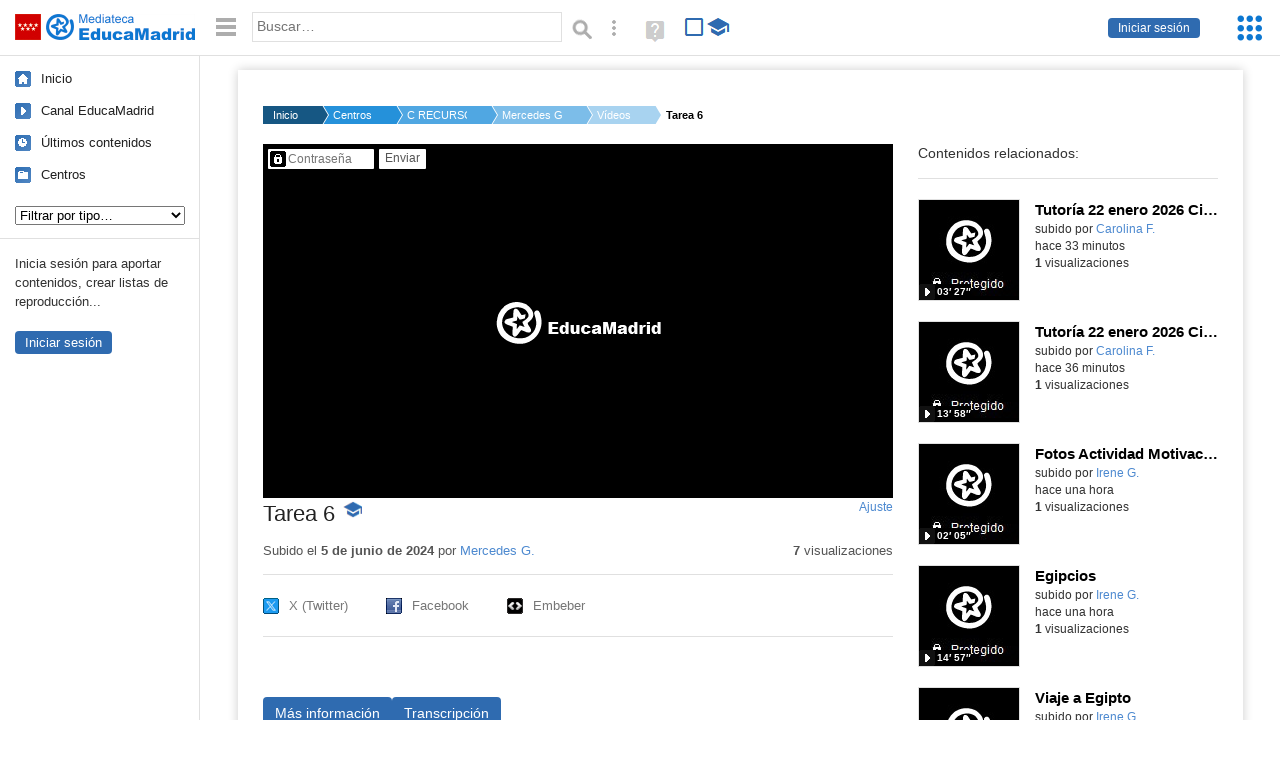

--- FILE ---
content_type: text/html; charset=UTF-8
request_url: https://mediateca.educa.madrid.org/video/2g95csmbvo3k4d99
body_size: 47822
content:
<!DOCTYPE html>
<html lang="es">
<head><title>Tarea 6 | Mediateca de EducaMadrid</title>
<meta name="viewport" content="width=device-width, initial-scale=1" />
<link rel="shortcut icon" href="/favicon.ico" type="image/x-icon" />
<meta http-equiv="Content-Type" content="text/html; charset=UTF-8" />
<meta name="keywords" content="Vídeo, MERCEDES GUTIÉRREZ DÍAZ" />

<link rel="start" href="/" title="Página principal" />
<link rel="index" href="/" title="Página principal" />
<!--[if lt IE 9]><script type="text/javascript" src="/js/html5.js"></script><![endif]-->
<link rel="stylesheet" type="text/css" href="/css/styles.css?v=110707012026" />
<!--[if lt IE 9]><link rel="stylesheet" type="text/css" href="/css/styles_ieLT9.css" /><![endif]-->
<script src="https://mediateca.educa.madrid.org/js/jquery-1.11.3.min.js"></script>
<script>var projectPath = '/'</script>
<script src="/js/common.js?v=110707012026"></script>
<link rel="canonical" href="https://mediateca.educa.madrid.org/video/2g95csmbvo3k4d99" />
<link href="https://mediateca.educa.madrid.org/imagen.php?id=2g95csmbvo3k4d99&m=0&ext=.jpg" rel="image_src" /><meta name="twitter:card" content="summary_large_image" />
<meta name="twitter:creator" content="@educamadrid" />
<meta property="og:url" content="https://mediateca.educa.madrid.org/video/2g95csmbvo3k4d99" />
<meta property="og:title" content="Tarea 6 | Mediateca de EducaMadrid" />
<meta property="og:description" content="Tarea 6" />
<meta property="og:image" content="https://mediateca.educa.madrid.org/imagen.php?id=2g95csmbvo3k4d99&m=0&ext=.jpg" />

    </head>

</head>
<body class="play play-video"><script>EducaMadridHead.setBodyClass();</script>
	<div id="site">
		<p id="skipNav"><a href="#content" class="sr-av">Saltar navegación</a></p>
		<div id="header" class="autoclear">
			<p class="logo"><a href="/"><span class="sr-av">Mediateca de EducaMadrid</span></a></p>			
			<p class="links fs">
							<a href="#login" id="login-link" class="action fs" onclick="login.toggle();return false" hidden>Iniciar sesión</a>
				<script>
					(function() {
						function mostrarLogin() {
							var loginLink = document.getElementById("login-link");
							if (loginLink) {
								loginLink.hidden = false;
							}
						}

						if (document.readyState === "loading") {
							document.addEventListener("DOMContentLoaded", mostrarLogin);
						} else {
							mostrarLogin();
						}
					})();
				</script>
						</p>
									<div id="quick-browse">
				<form id="qb" action="/resultados" method="GET" onsubmit="return validation.search()">
				<div>
					<a href="#" id="nav-toggler" class="js-required hide" onclick="toggleNav(this);return false" title="Ocultar menú"><img src="/images/icons/menu.gif" width="22" height="22" alt="Menú" /></a>
					<label for="wb"><span class="sr-av">Palabra o frase: </span><input type="text" name="q" id="wb" title="Busca los t&eacute;rminos en todos los ficheros de la Mediateca" placeholder="Buscar&hellip;" value="" required /></label>
					<input type="image" name="submit" id="wb_submit" src="/images/icons/search.gif" alt="Buscar" />					
					<a href="/buscar" id="adv-search-link" class="fs" title="Búsqueda avanzada"><span class="sr-av">Búsqueda avanzada</span></a>
					<a href="/help/search.html" title="Ayuda para la búsqueda" id="search-help-link" target="_blank"><span class="sr-av">Ayuda (en ventana nueva)</span></a> 
				</div>
				</form>
				<div id="change-mode">		
					<form id="mediatecaModeForm" action="/video/2g95csmbvo3k4d99" method="POST">
						<div>
																					<input type="hidden" name="mediatecaMode" value="normal" />
							<input type="image" class="educational-off" title="Activar el modo educativo (sólo contenidos educativos)" alt="Mostrando todos los contenidos. Haz clic para mostrar sólo contenidos educativos." src="/images/icons/search_all.png" />
													</div>
					</form>			
				</div>				
			</div>		
		</div>
		<div id="wrapper" class="autoclear">
			<div id="sidebar">
	<nav id="nav">
		<ul>			
			<li class="home"><a href="/">Inicio</a></li>
			<li class="canal-educamadrid"><a href="/usuario/educamadrid" title="Canal oficial de EducaMadrid">Canal EducaMadrid</a></li>
			<li class="last-contents"><a href="/resultados.php?ultimos=1">&Uacute;ltimos contenidos</a></li>			
				
			
			<li class="last-videos"><a href="/resultados.php?ultimos=1&amp;Type=1&amp;filters=false">Vídeos</a></li><li class="last-images"><a href="/resultados.php?ultimos=1&amp;Type=2&amp;filters=false">Imágenes</a></li><li class="last-audios"><a href="/resultados.php?ultimos=1&amp;Type=3&amp;filters=false">Audios</a></li><li class="d"><a href="/resultados.php?ultimos=1&amp;Type=8&amp;filters=false">Diseños 3D</a></li><li class="s"><a href="/resultados.php?ultimos=1&amp;Type=9&amp;filters=false">Scratch</a></li><li class="epub"><a href="/resultados.php?ultimos=1&amp;Type=11&amp;filters=false">Epub</a></li><li class="rutas"><a href="/resultados.php?ultimos=1&amp;Type=13&amp;filters=false">Rutas</a></li><li class="others"><a href="/resultados.php?ultimos=1&amp;Type=12&amp;filters=false">Documentos</a></li><li class="mapasmentales"><a href="/resultados.php?ultimos=1&amp;Type=14&amp;filters=false">Mapas mentales</a></li><li class="last-album"><a href="/resultados.php?ultimos=1&amp;Type=15&amp;filters=false">Álbumes</a></li><li class="last-codigos"><a href="/resultados.php?ultimos=1&amp;Type=16&amp;filters=false">Códigos</a></li><li class="last-videosinteractivos"><a href="/resultados.php?ultimos=1&amp;Type=17&amp;filters=false">Vídeos interactivos</a></li>		
			<li class="lists"><a href="/resultados.php?ultimos=1&amp;Type=4&amp;filters=false">Listas</a></li>
			<li class="cen"><a href="/centros">Centros</a></li>
					</ul>
	</nav>		<div class="block">
		<p>Inicia sesión para aportar contenidos, crear listas de reproducción...</p>
		<p><a href="#login" class="action" onclick="login.toggle();return false">Iniciar sesión</a></p>					
	</div>
	</div>
			<div id="content-wrapper">
						<div id="content" class="autoclear">
					    
			<div id="file-card">
				<ul class='breadcrumb'><li><a href='/'>Inicio</a></li><li><a href='/centros'>Centros</a></li><li><a href='/centro/usuarios.privados'>C RECURSOS USUARIOS DE CENTROS PRIVADOS</a></li><li><a href='/usuario/mgutierrezdiaz'>Mercedes G.</a></li><li><a href='/usuario/mgutierrezdiaz/videos'>Vídeos</a></li><li><a href='#'>Tarea 6</a></li></ul>	<div class="layout-2 autoclear">
		<div class="a">
		
		<form id="restrictedAccess" name="restrictedAccess" style="height:354px" method="POST">
			<div>
				<p>
					<label for="contentPassword" class="sr-av">Contenido protegido&hellip;</label>
					<input type="password" name="contentPassword" id="contentPassword" placeholder="Contraseña" />
					<input type="submit" value="Enviar" id="contentPasswordSubmit" />
					
				</p>
			</div>
		</form>
				<div class="desc">

								<h1>Tarea 6<span class="educational"><span class="sr-av"> - Contenido educativo</span></span></h1>
				
												<span id="change-stretching" class="js-required"><a href="#change-stretching-options">Ajuste<span class="sr-av"> de pantalla</span></a></span>
				<div id="change-stretching-options">
					<p>El ajuste de pantalla se aprecia al ver el vídeo en <strong>pantalla completa</strong>. <span class="sr-av">Elige la presentación que más te guste:</span></p>
					<ul>
						<li><a href="#" class="stretching-uniform"><span>Uniforme</span></a></li>
						<li><a href="#" class="stretching-exactfit"><span>Exacto</span></a></li>
						<li><a href="#" class="stretching-fill"><span>Relleno</span></a></li>
						<li><a href="#" class="stretching-none"><span>Ninguno</span></a></li>
					</ul>
				</div>
				<script>stretching.init()</script>		
								<div id="file-main-actions">
					<p class="date">Subido el <strong> 5 de junio de 2024</strong> por <a href="/usuario/mgutierrezdiaz">Mercedes G.</a></p>					<p class="view-no">
													<strong>7</strong> visualizaciones
											</p>
					<div class="interaction">	
												<ul class="actions-menu">
														<!--<li class="share"><a href="#share" onclick="fileCard.showTab('action-panel','share',this);return false" class="action-panel-link">Compartir</a></li>-->
														<li style="display:none;" class="geo"><a href="#geo" onclick="loadGoogleMap();fileCard.showTab('action-panel','geo',this);return false" class="action-panel-link">Ver en mapa</a></li>
													</ul>
					</div>
				</div>
												<div id="geo" class="js-hidden action-panel">
					<div id="map"></div>
										<script src="https://maps.googleapis.com/maps/api/js?v=3.exp&amp;sensor=false&amp;language=es&amp;key=AIzaSyBSl_RXDV0-O_lRIVSoWum4pyzEgE3L-L8"></script>
					<script>
						googleMapLoaded = false;
						function loadGoogleMap() {
							if (googleMapLoaded==true) return false;
							googleMapLoaded = true;
							var mapOptions = {
								zoom: 14,
								center: new google.maps.LatLng(,),
								mapTypeId: google.maps.MapTypeId.ROADMAP
							};
							map = new google.maps.Map(document.getElementById('map'),mapOptions);	
							var myLatlng = new google.maps.LatLng(,);
							var marker = new google.maps.Marker({
								map: map,
								position: myLatlng,
								icon: '/images/mapa/banderaV.gif'
							});
						}
						/*
						$(document).ready(function(){   
							//loadGoogleMap();
							$("#emphasized-menu a").eq(2).click(function(){ loadGoogleMap(); });
							$('#locate').click(function(){
								$('#relocateMap').fadeIn();
								return false;
							});
							googleMapLoaded = false;                            
						});
						*/
					</script>				
				</div><!-- /#geo -->
				
								<script>
					function toggleShareOptions(e) {
						var c = $('#share-content');
						if (e.className=="show") {
							e.className = "hide";
							c.show();
							$("#video-code").focus();
						} else {
							e.className = "show";
							c.hide();							
						}
					}
				</script>
				<div id="share">
					<div id="share-link" class="share-panel">	
									
						<ul id="social">
							<li class="twitter"><a href="https://twitter.com/intent/tweet?url=https://mediateca.educa.madrid.org/video/2g95csmbvo3k4d99&amp;text=Tarea+6&amp;via=educamadrid" title="Compartir en X (Twitter)"><span>X (Twitter)</span></a></li>
							<li class="facebook"><a href="https://facebook.com/sharer.php?u=https://mediateca.educa.madrid.org/video/2g95csmbvo3k4d99" title="Compartir en Facebook"><span>Facebook</span></a></li>
														<li class="embed"><a href="#share-content" onclick="toggleShareOptions(this);return false" class="show" title="Obtener código para embeber o incrustar"><span>Embeber</span></a></li>							
							
						</ul>

											</div>
										<div id="share-content" class="share-panel">
						<label for="video-code" id="option">
							<span class="sr-av">Insertar: </span>
							<textarea style="width: 100%; height: 38px;" name="video-code" id="video-code" rows="1" cols="10" class="auto-select" readonly="readonly">&lt;iframe src="https://mediateca.educa.madrid.org/video/2g95csmbvo3k4d99/fs" width="420" height="315" frameborder="0" scrolling="no" style="border:0;overflow:hidden" allowfullscreen&gt;&lt;/iframe&gt;</textarea><script>var altVideoSize = { proportional : [420,236], normal : [420,315]}</script>							Copia el código <strong>(Ctrl+C)</strong> para insertarlo en tus páginas.							
						</label>
											</div>
				</div>
				
				<div id="file-summary"></div>			
				
				 <p class="js-required more-info"> 
											<div class="button-row">
							<a href="#file-details" onclick="fileCard.toggleMore(this);return false;" class="more">Más información</a>
																						<a href="#file-transcription" onclick="fileCard.toggleMore(this, 'transcription');return false;" class="more">Transcripción</a>
													</div>
						</p>
																			<div id="file-transcription" class="js-hidden">
								<p id="download-transcription"><a href="https://mediateca.educa.madrid.org/streaming.php?id=2g95csmbvo3k4d99&subtitles=captions&ext=.srt" download="2g95csmbvo3k4d99.srt" title="Descargar los subtítulos"><span class="sr-av">Descargar la transcripción</span></a></p>
								<div class="capitulo" style="cursor:pointer;">
            <div class="chapter-thumb" style="width:80px;height:45px;background:url('https://mediateca.educa.madrid.org/imagen.php?id=2g95csmbvo3k4d99&type=7&m=0&ext=.jpg') no-repeat; background-position:-120px -0px; background-size:auto;vertical-align:middle;"></div>
            <div style="display: flex; flex-direction: column;">
                <span>La situación de aprendizaje que planteo la he llamado Khan Kingdom.</span>
                <a href="#00:00:03" class="em-jwplayer-link">00:00:03</a>
            </div>
        </div>
<div class="capitulo" style="cursor:pointer;">
            <div class="chapter-thumb" style="width:80px;height:45px;background:url('https://mediateca.educa.madrid.org/imagen.php?id=2g95csmbvo3k4d99&type=7&m=0&ext=.jpg') no-repeat; background-position:-120px -0px; background-size:auto;vertical-align:middle;"></div>
            <div style="display: flex; flex-direction: column;">
                <span>Se trata de conseguir que los niños de primero de primaria en la asignatura de inglés comprendan y expresen de manera adecuada el verbo Khan,</span>
                <a href="#00:00:07" class="em-jwplayer-link">00:00:07</a>
            </div>
        </div>
<div class="capitulo" style="cursor:pointer;">
            <div class="chapter-thumb" style="width:80px;height:45px;background:url('https://mediateca.educa.madrid.org/imagen.php?id=2g95csmbvo3k4d99&type=7&m=0&ext=.jpg') no-repeat; background-position:-360px -0px; background-size:auto;vertical-align:middle;"></div>
            <div style="display: flex; flex-direction: column;">
                <span>tanto en la forma afirmativa como en la negativa.</span>
                <a href="#00:00:15" class="em-jwplayer-link">00:00:15</a>
            </div>
        </div>
<div class="capitulo" style="cursor:pointer;">
            <div class="chapter-thumb" style="width:80px;height:45px;background:url('https://mediateca.educa.madrid.org/imagen.php?id=2g95csmbvo3k4d99&type=7&m=0&ext=.jpg') no-repeat; background-position:-360px -0px; background-size:auto;vertical-align:middle;"></div>
            <div style="display: flex; flex-direction: column;">
                <span>Para ello he creado un mundo mágico de animales en el que a través del juego, vídeos y retos y otras actividades interactivas</span>
                <a href="#00:00:17" class="em-jwplayer-link">00:00:17</a>
            </div>
        </div>
<div class="capitulo" style="cursor:pointer;">
            <div class="chapter-thumb" style="width:80px;height:45px;background:url('https://mediateca.educa.madrid.org/imagen.php?id=2g95csmbvo3k4d99&type=7&m=0&ext=.jpg') no-repeat; background-position:-600px -0px; background-size:auto;vertical-align:middle;"></div>
            <div style="display: flex; flex-direction: column;">
                <span>consigan el objetivo de una manera divertida y motivadora.</span>
                <a href="#00:00:26" class="em-jwplayer-link">00:00:26</a>
            </div>
        </div>
<div class="capitulo" style="cursor:pointer;">
            <div class="chapter-thumb" style="width:80px;height:45px;background:url('https://mediateca.educa.madrid.org/imagen.php?id=2g95csmbvo3k4d99&type=7&m=0&ext=.jpg') no-repeat; background-position:-720px -0px; background-size:auto;vertical-align:middle;"></div>
            <div style="display: flex; flex-direction: column;">
                <span>Asimismo, la manera de evaluarles será también a través de juegos que más adelante comentaré</span>
                <a href="#00:00:29" class="em-jwplayer-link">00:00:29</a>
            </div>
        </div>
<div class="capitulo" style="cursor:pointer;">
            <div class="chapter-thumb" style="width:80px;height:45px;background:url('https://mediateca.educa.madrid.org/imagen.php?id=2g95csmbvo3k4d99&type=7&m=0&ext=.jpg') no-repeat; background-position:-840px -0px; background-size:auto;vertical-align:middle;"></div>
            <div style="display: flex; flex-direction: column;">
                <span>Entre las actividades que he creado hay dos H5P</span>
                <a href="#00:00:37" class="em-jwplayer-link">00:00:37</a>
            </div>
        </div>
<div class="capitulo" style="cursor:pointer;">
            <div class="chapter-thumb" style="width:80px;height:45px;background:url('https://mediateca.educa.madrid.org/imagen.php?id=2g95csmbvo3k4d99&type=7&m=0&ext=.jpg') no-repeat; background-position:-0px -67px; background-size:auto;vertical-align:middle;"></div>
            <div style="display: flex; flex-direction: column;">
                <span>Uno de ellos consiste en arrastrar las palabras al lugar adecuado de la frase</span>
                <a href="#00:00:49" class="em-jwplayer-link">00:00:49</a>
            </div>
        </div>
<div class="capitulo" style="cursor:pointer;">
            <div class="chapter-thumb" style="width:80px;height:45px;background:url('https://mediateca.educa.madrid.org/imagen.php?id=2g95csmbvo3k4d99&type=7&m=0&ext=.jpg') no-repeat; background-position:-120px -67px; background-size:auto;vertical-align:middle;"></div>
            <div style="display: flex; flex-direction: column;">
                <span>Y la otra se trata de completar con can y can&#039;t</span>
                <a href="#00:00:57" class="em-jwplayer-link">00:00:57</a>
            </div>
        </div>
<div class="capitulo" style="cursor:pointer;">
            <div class="chapter-thumb" style="width:80px;height:45px;background:url('https://mediateca.educa.madrid.org/imagen.php?id=2g95csmbvo3k4d99&type=7&m=0&ext=.jpg') no-repeat; background-position:-360px -67px; background-size:auto;vertical-align:middle;"></div>
            <div style="display: flex; flex-direction: column;">
                <span>Por último, he realizado un canva que recrea una granja y la labor de los niños es conseguir que todos los animales lleguen al granero.</span>
                <a href="#00:01:05" class="em-jwplayer-link">00:01:05</a>
            </div>
        </div>
<div class="capitulo" style="cursor:pointer;">
            <div class="chapter-thumb" style="width:80px;height:45px;background:url('https://mediateca.educa.madrid.org/imagen.php?id=2g95csmbvo3k4d99&type=7&m=0&ext=.jpg') no-repeat; background-position:-960px -67px; background-size:auto;vertical-align:middle;"></div>
            <div style="display: flex; flex-direction: column;">
                <span>haciendo clic en cada animal o en cada personaje, los niños tendrán que cumplir una tarea.</span>
                <a href="#00:01:32" class="em-jwplayer-link">00:01:32</a>
            </div>
        </div>
<div class="capitulo" style="cursor:pointer;">
            <div class="chapter-thumb" style="width:80px;height:45px;background:url('https://mediateca.educa.madrid.org/imagen.php?id=2g95csmbvo3k4d99&type=7&m=0&ext=.jpg') no-repeat; background-position:-0px -134px; background-size:auto;vertical-align:middle;"></div>
            <div style="display: flex; flex-direction: column;">
                <span>Empiezo con el granjero, que les explica en qué consisten sus tareas.</span>
                <a href="#00:01:41" class="em-jwplayer-link">00:01:41</a>
            </div>
        </div>
<div class="capitulo" style="cursor:pointer;">
            <div class="chapter-thumb" style="width:80px;height:45px;background:url('https://mediateca.educa.madrid.org/imagen.php?id=2g95csmbvo3k4d99&type=7&m=0&ext=.jpg') no-repeat; background-position:-240px -134px; background-size:auto;vertical-align:middle;"></div>
            <div style="display: flex; flex-direction: column;">
                <span>A continuación, clicando en el cerdito, pues aparece un vídeo de lo que pueden hacer los animales.</span>
                <a href="#00:01:51" class="em-jwplayer-link">00:01:51</a>
            </div>
        </div>
<div class="capitulo" style="cursor:pointer;">
            <div class="chapter-thumb" style="width:80px;height:45px;background:url('https://mediateca.educa.madrid.org/imagen.php?id=2g95csmbvo3k4d99&type=7&m=0&ext=.jpg') no-repeat; background-position:-480px -134px; background-size:auto;vertical-align:middle;"></div>
            <div style="display: flex; flex-direction: column;">
                <span>Más tarde, si hacemos clic en el caballo, he creado un Geniali en el que hay diferentes preguntas y con los sonidos que hacen, con las frases que van apareciendo, los niños tienen que ir cumpliendo cada tarea.</span>
                <a href="#00:02:00" class="em-jwplayer-link">00:02:00</a>
            </div>
        </div>
<div class="capitulo" style="cursor:pointer;">
            <div class="chapter-thumb" style="width:80px;height:45px;background:url('https://mediateca.educa.madrid.org/imagen.php?id=2g95csmbvo3k4d99&type=7&m=0&ext=.jpg') no-repeat; background-position:-0px -201px; background-size:auto;vertical-align:middle;"></div>
            <div style="display: flex; flex-direction: column;">
                <span>Más adelante harán un cajud que les permitirá pasar a la actividad 4 y en caso de necesitar un refuerzo, aquí está el cajud que he elaborado, en caso de necesitar un refuerzo pasarán por el estanque donde tomarán un refrigerio y allí verán otro vídeo.</span>
                <a href="#00:02:30" class="em-jwplayer-link">00:02:30</a>
            </div>
        </div>
<div class="capitulo" style="cursor:pointer;">
            <div class="chapter-thumb" style="width:80px;height:45px;background:url('https://mediateca.educa.madrid.org/imagen.php?id=2g95csmbvo3k4d99&type=7&m=0&ext=.jpg') no-repeat; background-position:-600px -201px; background-size:auto;vertical-align:middle;"></div>
            <div style="display: flex; flex-direction: column;">
                <span>Y en caso de que no necesiten pasar por el estanque, se irán directamente a la tarea 4 en la que he elaborado un Live Worksheet con diferentes frases en las que tienen que completar con can y con can&#039;t.</span>
                <a href="#00:02:55" class="em-jwplayer-link">00:02:55</a>
            </div>
        </div>
<div class="capitulo" style="cursor:pointer;">
            <div class="chapter-thumb" style="width:80px;height:45px;background:url('https://mediateca.educa.madrid.org/imagen.php?id=2g95csmbvo3k4d99&type=7&m=0&ext=.jpg') no-repeat; background-position:-1080px -201px; background-size:auto;vertical-align:middle;"></div>
            <div style="display: flex; flex-direction: column;">
                <span>Y por último, les evaluaré con un cajut en la tarea final, donde podré comprobar el nivel de comprensión en el que se encuentra finalmente. Y esto es mi situación de aprendizaje.</span>
                <a href="#00:03:15" class="em-jwplayer-link">00:03:15</a>
            </div>
        </div>

    <script>
        $(function() {
            $(".capitulo").on("click", function(e) {
                if ($(e.target).is("a")) e.preventDefault();

                var $link = $(this).find(".em-jwplayer-link").first();
                if (!$link.length) return;
                var time = $link.attr("href").substring(1);
                var parts = time.split(":").reverse();
                var seconds = 0;
                if (parts.length > 0) seconds += parseInt(parts[0] || 0, 10);
                if (parts.length > 1) seconds += parseInt(parts[1] || 0, 10) * 60;
                if (parts.length > 2) seconds += parseInt(parts[2] || 0, 10) * 3600;
                jwplayer().seek(seconds);
                jwplayer().play();
            });
        });
    </script>							</div>
						
				
				<div id="file-details" class="js-hidden">
					<dl>
						<dt>Subido por:</dt><dd><a href='/usuario/mgutierrezdiaz'>Mercedes G.</a></dd><dt class='row'>Licencia:</dt><dd class='license'><span class='license license-2'>Reconocimiento - No comercial - Compartir igual</span></dd><dt>Visualizaciones:</dt><dd>7</dd><dt>Fecha:</dt><dd> 5 de junio de 2024 - 16:06</dd><dt>Visibilidad: </dt><dd><div id='visibilidadtexto'>Clave</div></dd><dt>Centro: </dt><dd><a href='/centro/usuarios.privados'>C RECURSOS USUARIOS DE CENTROS PRIVADOS</a></dd><dt>Duraci&oacute;n:</dt><dd>00&prime; 38&Prime; </dd><dt>Relaci&oacute;n de aspecto:</dt><dd>1.78:1</dd><dt>Resoluci&oacute;n:</dt><dd>1280x720 p&iacute;xeles</dd><dt>Tama&ntilde;o:</dt><dd>70.03 MBytes</dd>					
					</dl>				
				</div>
								
				<div id="same-author"><h2 class="tit">Del mismo autor&hellip;</h2><div id="results-sameAuthor"><ul class="files autoclear" id="type-1-list"><li class="file video-file pos-1 autoclear" ><a href="/video/ilxkzhq1s61pz9f5"><div class="thumbnail-wrapper"><span class="educational"></span><img src="https://mediateca.educa.madrid.org/imagen.php?id=ilxkzhq1s61pz9f5&amp;m=1&amp;type=1" alt="Tutoría 22 enero 2026 Ciencias Ejercicios de densidad"   style="z-index: 0; position: absolute; width:220px; height:auto;top:0px;clip: rect(0px, 220px, 110px, 0); " class="--thumbnail"   /></div><h2 class="truncate">Tutoría 22 enero 2026 Ciencias Ejercicios de densidad </h2></a><div class="file-details"><span class="educational sr-av">Contenido educativo.</span> <span class="by">subido por <a href="/usuario/carolina.fernandez/videos" class="author">Carolina F.</a> </span><span class="size truncate"> 03&prime; 27&Prime;</span><span class="sr-av"> - </span><span class="date">hace 33 minutos</span><span class="sep"> - </span><span class="file-views"><strong>1</strong> visualizaciones</span></div></li><li class="file video-file pos-2 autoclear" ><a href="/video/efxgxzhl5o8fztta"><div class="thumbnail-wrapper"><span class="educational"></span><img src="https://mediateca.educa.madrid.org/imagen.php?id=efxgxzhl5o8fztta&amp;m=1&amp;type=1" alt="Tutoría 22 enero 2026 Ciencias Conversión de Unidades"   style="z-index: 0; position: absolute; width:220px; height:auto;top:0px;clip: rect(0px, 220px, 110px, 0); " class="--thumbnail"   /></div><h2 class="truncate">Tutoría 22 enero 2026 Ciencias Conversión de Unidades </h2></a><div class="file-details"><span class="educational sr-av">Contenido educativo.</span> <span class="by">subido por <a href="/usuario/carolina.fernandez/videos" class="author">Carolina F.</a> </span><span class="size truncate"> 13&prime; 58&Prime;</span><span class="sr-av"> - </span><span class="date">hace 36 minutos</span><span class="sep"> - </span><span class="file-views"><strong>1</strong> visualizaciones</span></div></li><li class="file video-file pos-3 autoclear" ><a href="/video/1vniug98v21g9zl8"><div class="thumbnail-wrapper"><img src="https://mediateca.educa.madrid.org/imagen.php?id=1vniug98v21g9zl8&amp;m=1&amp;type=1" alt="Fotos Actividad Motivación_Egipto"   style="z-index: 0; position: absolute; width:220px; height:auto;top:0px;clip: rect(0px, 220px, 110px, 0); " class="--thumbnail"   /></div><h2 class="truncate">Fotos Actividad Motivación_Egipto </h2></a><div class="file-details"><span class="by">subido por <a href="/usuario/igonzalez5/videos" class="author">Irene G.</a> </span><span class="size truncate"> 02&prime; 05&Prime;</span><span class="sr-av"> - </span><span class="date">hace una hora</span><span class="sep"> - </span><span class="file-views"><strong>1</strong> visualizaciones</span></div></li><li class="file video-file pos-4 autoclear" ><a href="/video/c1l5qb6bjg9s246b"><div class="thumbnail-wrapper"><img src="https://mediateca.educa.madrid.org/imagen.php?id=c1l5qb6bjg9s246b&amp;m=1&amp;type=1" alt="Egipcios"   style="z-index: 0; position: absolute; width:220px; height:auto;top:0px;clip: rect(0px, 220px, 110px, 0); " class="--thumbnail"   /></div><h2 class="truncate">Egipcios </h2></a><div class="file-details"><span class="by">subido por <a href="/usuario/igonzalez5/videos" class="author">Irene G.</a> </span><span class="size truncate"> 14&prime; 57&Prime;</span><span class="sr-av"> - </span><span class="date">hace una hora</span><span class="sep"> - </span><span class="file-views"><strong>1</strong> visualizaciones</span></div></li><li class="file video-file pos-1 autoclear" ><a href="/video/wllnyti7td3f2n33"><div class="thumbnail-wrapper"><img src="https://mediateca.educa.madrid.org/imagen.php?id=wllnyti7td3f2n33&amp;m=1&amp;type=1" alt="Viaje a Egipto"   style="z-index: 0; position: absolute; width:220px; height:auto;top:0px;clip: rect(0px, 220px, 110px, 0); " class="--thumbnail"   /></div><h2 class="truncate">Viaje a Egipto </h2></a><div class="file-details"><span class="by">subido por <a href="/usuario/igonzalez5/videos" class="author">Irene G.</a> </span><span class="size truncate"> 07&prime; 02&Prime;</span><span class="sr-av"> - </span><span class="date">hace una hora</span><span class="sep"> - </span><span class="file-views"><strong>1</strong> visualizaciones</span></div></li><li class="file video-file pos-2 autoclear" ><a href="/video/c12iyfmn81o18c5v"><div class="thumbnail-wrapper"><span class="educational"></span><img src="https://mediateca.educa.madrid.org/imagen.php?id=c12iyfmn81o18c5v&amp;m=1&amp;type=1" alt="Desayunos solidarios Diciembre 2025"   style="z-index: 0; position: absolute; width:220px; height:auto;top:0px;clip: rect(0px, 220px, 110px, 0); " class="--thumbnail"   /></div><h2 class="truncate">Desayunos solidarios Diciembre 2025 </h2></a><div class="file-details"><span class="educational sr-av">Contenido educativo.</span> <span class="by">subido por <a href="/usuario/csanchezperegrina/videos" class="author">Cristina S.</a> </span><span class="size truncate"> 02&prime; 55&Prime;</span><span class="sr-av"> - </span><span class="date">hace 5 horas</span><span class="sep"> - </span><span class="file-lang"><strong class="sr-av">Idioma:</strong> <span class="lang"><img src="/images/lang/es.gif" width="16" height="11" alt="español (o castellano)" title="Idioma: español (o castellano)" /> </span></span><span class="sep"> - </span><span class="file-views"><strong>15</strong> visualizaciones</span></div></li><li class="file video-file pos-3 autoclear" ><a href="/video/m3oz9ysa9cl2w8jg"><div class="thumbnail-wrapper"><span class="educational"></span><img src="https://mediateca.educa.madrid.org/imagen.php?id=m3oz9ysa9cl2w8jg&amp;m=1&amp;type=1" alt="CLASE 19 enero 2026"   style="z-index: 0; position: absolute; width:220px; height:auto;top:0px;clip: rect(0px, 220px, 110px, 0); " class="--thumbnail"   /></div><h2 class="truncate">CLASE 19 enero 2026 </h2></a><div class="file-details"><span class="educational sr-av">Contenido educativo.</span> <span class="by">subido por <a href="/usuario/maria.liobera/videos" class="author">Maria Jose L.</a> </span><span class="size truncate"> 21&prime; 39&Prime;</span><span class="sr-av"> - </span><span class="date">hace 5 horas</span><span class="sep"> - </span><span class="file-views"><strong>1</strong> visualizaciones</span></div></li></ul></div><div id="pagination" class="autoclear"><p> <a href="./resultados" id="next" onclick="pagination.getMore(this,2,'results-sameAuthor');return false">Más resultados</a></p></div></div><p style="text-align:center;"><a href="/usuario/mgutierrezdiaz/videos" class="action">Ver más del mismo autor</a></p>			</div>
		</div>
		<aside class="b">
			<div id="side-results"><ul class="side-files autoclear" id="type-1-list"><li class="file video-file pos-1 autoclear" ><a href="/video/ilxkzhq1s61pz9f5"><div class="thumbnail-wrapper"><span class="educational"></span><img src="https://mediateca.educa.madrid.org/imagen.php?id=ilxkzhq1s61pz9f5&amp;m=1&amp;type=1" alt="Tutoría 22 enero 2026 Ciencias Ejercicios de densidad"   style="z-index: 0; position: absolute; width:220px; height:auto;left:-60px;top:0px;clip: rect(0px, 220px, 110px, 0); " class="--thumbnail"   /></div><h2 class="truncate">Tutoría 22 enero 2026 Ciencias Ejercicios de densidad </h2></a><div class="file-details"><span class="educational sr-av">Contenido educativo.</span> <span class="by">subido por <a href="/usuario/carolina.fernandez/videos" class="author">Carolina F.</a> </span><span class="size truncate"> 03&prime; 27&Prime;</span><span class="sr-av"> - </span><br/><span class="date">hace 33 minutos</span><span class="sep"> - </span><br/><span class="file-views"><strong>1</strong> visualizaciones</span></div></li><li class="file video-file pos-2 autoclear" ><a href="/video/efxgxzhl5o8fztta"><div class="thumbnail-wrapper"><span class="educational"></span><img src="https://mediateca.educa.madrid.org/imagen.php?id=efxgxzhl5o8fztta&amp;m=1&amp;type=1" alt="Tutoría 22 enero 2026 Ciencias Conversión de Unidades"   style="z-index: 0; position: absolute; width:220px; height:auto;left:-60px;top:0px;clip: rect(0px, 220px, 110px, 0); " class="--thumbnail"   /></div><h2 class="truncate">Tutoría 22 enero 2026 Ciencias Conversión de Unidades </h2></a><div class="file-details"><span class="educational sr-av">Contenido educativo.</span> <span class="by">subido por <a href="/usuario/carolina.fernandez/videos" class="author">Carolina F.</a> </span><span class="size truncate"> 13&prime; 58&Prime;</span><span class="sr-av"> - </span><br/><span class="date">hace 36 minutos</span><span class="sep"> - </span><br/><span class="file-views"><strong>1</strong> visualizaciones</span></div></li><li class="file video-file pos-3 autoclear" ><a href="/video/1vniug98v21g9zl8"><div class="thumbnail-wrapper"><img src="https://mediateca.educa.madrid.org/imagen.php?id=1vniug98v21g9zl8&amp;m=1&amp;type=1" alt="Fotos Actividad Motivación_Egipto"   style="z-index: 0; position: absolute; width:220px; height:auto;left:-60px;top:0px;clip: rect(0px, 220px, 110px, 0); " class="--thumbnail"   /></div><h2 class="truncate">Fotos Actividad Motivación_Egipto </h2></a><div class="file-details"><span class="by">subido por <a href="/usuario/igonzalez5/videos" class="author">Irene G.</a> </span><span class="size truncate"> 02&prime; 05&Prime;</span><span class="sr-av"> - </span><br/><span class="date">hace una hora</span><span class="sep"> - </span><br/><span class="file-views"><strong>1</strong> visualizaciones</span></div></li><li class="file video-file pos-4 autoclear" ><a href="/video/c1l5qb6bjg9s246b"><div class="thumbnail-wrapper"><img src="https://mediateca.educa.madrid.org/imagen.php?id=c1l5qb6bjg9s246b&amp;m=1&amp;type=1" alt="Egipcios"   style="z-index: 0; position: absolute; width:220px; height:auto;left:-60px;top:0px;clip: rect(0px, 220px, 110px, 0); " class="--thumbnail"   /></div><h2 class="truncate">Egipcios </h2></a><div class="file-details"><span class="by">subido por <a href="/usuario/igonzalez5/videos" class="author">Irene G.</a> </span><span class="size truncate"> 14&prime; 57&Prime;</span><span class="sr-av"> - </span><br/><span class="date">hace una hora</span><span class="sep"> - </span><br/><span class="file-views"><strong>1</strong> visualizaciones</span></div></li><li class="file video-file pos-1 autoclear" ><a href="/video/wllnyti7td3f2n33"><div class="thumbnail-wrapper"><img src="https://mediateca.educa.madrid.org/imagen.php?id=wllnyti7td3f2n33&amp;m=1&amp;type=1" alt="Viaje a Egipto"   style="z-index: 0; position: absolute; width:220px; height:auto;left:-60px;top:0px;clip: rect(0px, 220px, 110px, 0); " class="--thumbnail"   /></div><h2 class="truncate">Viaje a Egipto </h2></a><div class="file-details"><span class="by">subido por <a href="/usuario/igonzalez5/videos" class="author">Irene G.</a> </span><span class="size truncate"> 07&prime; 02&Prime;</span><span class="sr-av"> - </span><br/><span class="date">hace una hora</span><span class="sep"> - </span><br/><span class="file-views"><strong>1</strong> visualizaciones</span></div></li><li class="file video-file pos-2 autoclear" ><a href="/video/c12iyfmn81o18c5v"><div class="thumbnail-wrapper"><span class="educational"></span><img src="https://mediateca.educa.madrid.org/imagen.php?id=c12iyfmn81o18c5v&amp;m=1&amp;type=1" alt="Desayunos solidarios Diciembre 2025"   style="z-index: 0; position: absolute; width:220px; height:auto;left:-60px;top:0px;clip: rect(0px, 220px, 110px, 0); " class="--thumbnail"   /></div><h2 class="truncate">Desayunos solidarios Diciembre 2025 </h2></a><div class="file-details"><span class="educational sr-av">Contenido educativo.</span> <span class="by">subido por <a href="/usuario/csanchezperegrina/videos" class="author">Cristina S.</a> </span><span class="size truncate"> 02&prime; 55&Prime;</span><span class="sr-av"> - </span><br/><span class="date">hace 5 horas</span><span class="sep"> - </span><span class="file-lang"><strong class="sr-av">Idioma:</strong> <span class="lang"><img src="/images/lang/es.gif" width="16" height="11" alt="español (o castellano)" title="Idioma: español (o castellano)" /> </span></span><span class="sep"> - </span><span class="file-views"><strong>15</strong> visualizaciones</span></div></li><li class="file video-file pos-3 autoclear" ><a href="/video/m3oz9ysa9cl2w8jg"><div class="thumbnail-wrapper"><span class="educational"></span><img src="https://mediateca.educa.madrid.org/imagen.php?id=m3oz9ysa9cl2w8jg&amp;m=1&amp;type=1" alt="CLASE 19 enero 2026"   style="z-index: 0; position: absolute; width:220px; height:auto;left:-60px;top:0px;clip: rect(0px, 220px, 110px, 0); " class="--thumbnail"   /></div><h2 class="truncate">CLASE 19 enero 2026 </h2></a><div class="file-details"><span class="educational sr-av">Contenido educativo.</span> <span class="by">subido por <a href="/usuario/maria.liobera/videos" class="author">Maria Jose L.</a> </span><span class="size truncate"> 21&prime; 39&Prime;</span><span class="sr-av"> - </span><br/><span class="date">hace 5 horas</span><span class="sep"> - </span><br/><span class="file-views"><strong>1</strong> visualizaciones</span></div></li><li class="file video-file pos-4 autoclear" ><a href="/video/zx8zxe7wlapnbuam"><div class="thumbnail-wrapper"><span class="educational"></span><img src="https://mediateca.educa.madrid.org/imagen.php?id=zx8zxe7wlapnbuam&amp;m=1&amp;type=1" alt="Stop motion"   style="z-index: 0; position: absolute; width:220px; height:auto;left:-60px;top:0px;clip: rect(0px, 220px, 110px, 0); " class="--thumbnail"   /></div><h2 class="truncate">Stop motion </h2></a><div class="file-details"><span class="educational sr-av">Contenido educativo.</span> <span class="by">subido por <a href="/usuario/tic.ies.gregoriomaranon.madrid/videos" class="author"> Tic ies gregoriomaranon madrid</a> </span><span class="size truncate"> 01&prime; 37&Prime;</span><span class="sr-av"> - </span><br/><span class="date">hace 6 horas</span><span class="sep"> - </span><br/><span class="file-views"><strong>8</strong> visualizaciones</span></div></li><li class="file video-file pos-1 autoclear" ><a href="/video/azy2hwhsi7zjk7su"><div class="thumbnail-wrapper"><span class="educational"></span><img src="https://mediateca.educa.madrid.org/imagen.php?id=azy2hwhsi7zjk7su&amp;m=1&amp;type=1" alt="Vídeo resumen pupila de Águila"   style="z-index: 0; position: absolute; width:220px; height:auto;left:-60px;top:0px;clip: rect(0px, 220px, 110px, 0); " class="--thumbnail"   /></div><h2 class="truncate">Vídeo resumen pupila de Águila </h2></a><div class="file-details"><span class="educational sr-av">Contenido educativo.</span> <span class="by">subido por <a href="/usuario/rgutierrezchamon/videos" class="author">Ruben G.</a> </span><span class="size truncate"> 05&prime; 25&Prime;</span><span class="sr-av"> - </span><br/><span class="date">hace 7 horas</span><span class="sep"> - </span><br/><span class="file-views"><strong>6</strong> visualizaciones</span></div></li><li class="file video-file pos-2 autoclear" ><a href="/video/l7irw1li2wjms2fh"><div class="thumbnail-wrapper"><span class="educational"></span><img src="https://mediateca.educa.madrid.org/imagen.php?id=l7irw1li2wjms2fh&amp;m=1&amp;type=1" alt="Orquesta jirafas "   style="z-index: 0; position: absolute; width:220px; height:auto;left:-60px;top:0px;clip: rect(0px, 220px, 110px, 0); " class="--thumbnail"   /></div><h2 class="truncate">Orquesta jirafas  </h2></a><div class="file-details"><span class="educational sr-av">Contenido educativo.</span> <span class="by">subido por <a href="/usuario/mrubio5/videos" class="author">María Mercedes R.</a> </span><span class="size truncate"> 00&prime; 47&Prime;</span><span class="sr-av"> - </span><br/><span class="date">hace 7 horas</span><span class="sep"> - </span><br/><span class="file-views"><strong>1</strong> visualizaciones</span></div></li><li class="file video-file pos-3 autoclear" ><a href="/video/3wyzcwm14fv54lwg"><div class="thumbnail-wrapper"><span class="educational"></span><img src="https://mediateca.educa.madrid.org/imagen.php?id=3wyzcwm14fv54lwg&amp;m=1&amp;type=1" alt="Vídeo resumen Mentira"   style="z-index: 0; position: absolute; width:220px; height:auto;left:-60px;top:0px;clip: rect(0px, 220px, 110px, 0); " class="--thumbnail"   /></div><h2 class="truncate">Vídeo resumen Mentira </h2></a><div class="file-details"><span class="educational sr-av">Contenido educativo.</span> <span class="by">subido por <a href="/usuario/rgutierrezchamon/videos" class="author">Ruben G.</a> </span><span class="size truncate"> 06&prime; 21&Prime;</span><span class="sr-av"> - </span><br/><span class="date">hace 7 horas</span><span class="sep"> - </span><span class="file-lang"><strong class="sr-av">Idioma:</strong> <span class="lang"><img src="/images/lang/es.gif" width="16" height="11" alt="español (o castellano)" title="Idioma: español (o castellano)" /> </span></span><span class="sep"> - </span><span class="file-views"><strong>5</strong> visualizaciones</span></div></li><li class="file video-file pos-4 autoclear" ><a href="/video/nvjttktizw1omlys"><div class="thumbnail-wrapper"><span class="educational"></span><img src="https://mediateca.educa.madrid.org/imagen.php?id=nvjttktizw1omlys&amp;m=1&amp;type=1" alt="DÍA DE LA PAZ CPEE INFANTA ELENA 25-26"   style="z-index: 0; position: absolute; width:220px; height:auto;left:-60px;top:0px;clip: rect(0px, 220px, 110px, 0); " class="--thumbnail"   /></div><h2 class="truncate">DÍA DE LA PAZ CPEE INFANTA ELENA 25-26 </h2></a><div class="file-details"><span class="educational sr-av">Contenido educativo.</span> <span class="by">subido por <a href="/usuario/cpee.infantaelena.madrid/videos" class="author"> Cpee infantaelena madrid</a> </span><span class="size truncate"> 03&prime; 32&Prime;</span><span class="sr-av"> - </span><br/><span class="date">hace 9 horas</span><span class="sep"> - </span><span class="file-lang"><strong class="sr-av">Idioma:</strong> <span class="lang"><img src="/images/lang/es.gif" width="16" height="11" alt="español (o castellano)" title="Idioma: español (o castellano)" /> </span></span><span class="sep"> - </span><span class="file-views"><strong>7</strong> visualizaciones</span></div></li><li class="file video-file pos-1 autoclear" ><a href="/video/d5g7b31q5dfy4p4y"><div class="thumbnail-wrapper"><span class="educational"></span><img src="https://mediateca.educa.madrid.org/imagen.php?id=d5g7b31q5dfy4p4y&amp;m=1&amp;type=1" alt="Navidad2025"   style="z-index: 0; position: absolute; width:220px; height:auto;left:-60px;top:0px;clip: rect(0px, 220px, 110px, 0); " class="--thumbnail"   /></div><h2 class="truncate">Navidad2025 </h2></a><div class="file-details"><span class="educational sr-av">Contenido educativo.</span> <span class="by">subido por <a href="/usuario/myriam.pintado/videos" class="author">Myriam P.</a> </span><span class="size truncate"> 02&prime; 12&Prime;</span><span class="sr-av"> - </span><br/><span class="date">hace 18 horas</span><span class="sep"> - </span><br/><span class="file-views"><strong>14</strong> visualizaciones</span></div></li></ul></div>	
		</aside>		
		<script>
   /* VOTACION */ 
		$(function(){
		$(".stars-16").children("li").hover(function() 
			{ 
				$(this).parent().children("li").css('background-position','0 0'); 
				var a=$(this).parent().children("li").index($(this));
				if (!$(this).hasClass("voted")) $(this).parent().children("li").slice(0,a+1).css('background-position','0 -15px')
			},function() { $(this).parent().children("li").css('background-position','0 0'); });		
		
		/* click */
		$(".stars").children("li:not(.voted)").click(function() 
		{ 
			if (!$(this).hasClass("voted")) 
			{
				var li=$(this);
				var ul=$(this).closest("ul");
				
				var txt=ul.find("span").data("txtoriginal");
				var id=ul.data("id");
				var valor=li.data("vote");
				$(".voted_percent").css("width",100/5*valor+"%");
				
				$.getJSON( "/ajax.php", { id_content: id, voto: valor } )
				.done(function( json ) 
				{
					/* mostramos mensaje */
					ul.find("span").html(json.estado);
					/* actualizamos data */
					$("#resumenvotos").html(Math.round(json.value)+" sobre 5 basada en "+json.votes+" votos. <strong>Su voto ha sido recogido.</strong>");
					ul.find("span").data("txtoriginal",Math.round(json.value)+" sobre 5 basada en "+json.votes+" votos.");
					ul.addClass("ul_voted");
					ul.children("li").addClass("voted");
					/* cambiamos tamaño del div */
					var maximo_posible=5*json.votes;
					var porciento=json.suma*100/maximo_posible;
					porciento=porciento.toFixed(2);
					// var txt=ul.find(".voted_percent").css("width",porciento+"%");
					setTimeout(function() { ul.find("span").html(ul.find("span").data("txtoriginal")); }, 3000);
					// $( "voted_percent votes-16" ).width(porciento + '%')					
				})
				.fail(function( jqxhr, textStatus, error ) {
					var err = textStatus + ', ' + error;
					ul.find("span").text(err);
				});
			}
		});
	});	
	/* VOTACION */
	</script>
	</div>
	
			</div>
				
		<script>if (inIframe()) $('.maximized').css('background', '#FFF');</script>
			</div><!-- /#content -->
		<hr />
		<div id="emCommonFooter">
			<div class="content-wrapper">
				<p><a href="https://www.educa2.madrid.org/educamadrid/"><strong>EducaMadrid</strong></a>, Plataforma Educativa de la <a href="https://www.comunidad.madrid">Comunidad de Madrid</a></p>
			</div>
		</div>		
		<div id="footer">
			<ul>
				<li><a href="/accesibilidad">Accesibilidad</a></li>
				<li><a href="/mapa-web">Mapa<span class="hr-only"> web</span></a></li>
				<li><a href="/aviso-legal">Aviso<span class="hr-only"> legal</span></a></li>
				<li><a href="/contacto" rel="nofollow" id="contact-link">Contacto</a></li>
			</ul>
		</div>		
		</div><!-- /#content-wrapper -->
	</div><!-- /#wrapper -->
</div>
<div id="login" class="js-hidden">
	<div id="login-w">
		<form action='https://mediateca.educa.madrid.org/video/2g95csmbvo3k4d99' method='post' id="login-form">
			<p><label for="nombreuser"><span>Usuario: </span><input type='text' size='15' maxlength='100' name='user' id='nombreuser' /></label></p>
			<p><label for="passuser"><span>Contrase&ntilde;a: </span><input type='password' size='15' maxlength='50' name='pass' id="passuser" /></label></p>
			<p class="submit">
				<input type="submit" name="enter" id="enter" value="Acceder" />
				<input type="button" name="doNotEnter" id="doNotEnter" value="Cancelar" onclick="login.toggle()" class="js-required" />
			</p>
		</form>
		<p id="who"><a href="http://www.educa2.madrid.org/educamadrid/" target="_blank">Plataforma Educativa EducaMadrid</a></p>
	</div>
</div>
<script>domIsLoaded()</script></body></html>